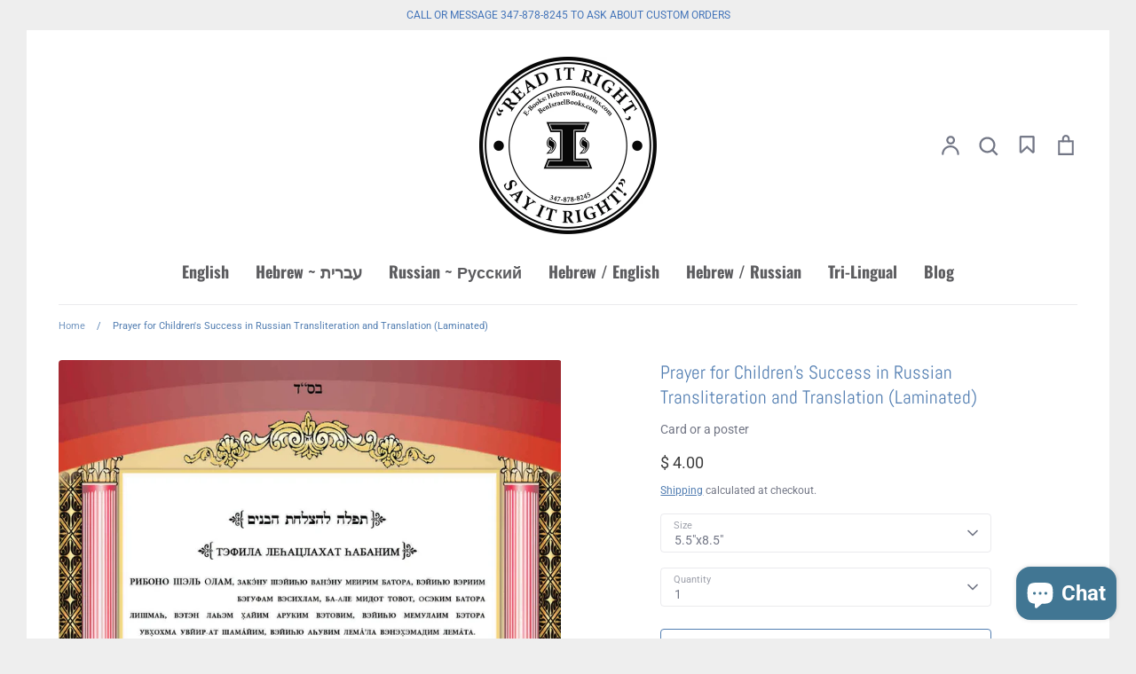

--- FILE ---
content_type: text/javascript
request_url: https://benisraelbooks.com/cdn/shop/t/6/compiled_assets/scripts.js?v=1040
body_size: -198
content:
(function(){var __sections__={};(function(){for(var i=0,s=document.getElementById("sections-script").getAttribute("data-sections").split(",");i<s.length;i++)__sections__[s[i]]=!0})(),function(){if(__sections__["product-recommendations"])try{let loadProductRecommendations2=function(){const{limit,url}=sectionEl.dataset;fetch(sectionEl.dataset.url).then(response=>response.text()).then(responseText=>{const div=document.createElement("div");div.innerHTML=responseText;const rec=div.querySelector(".product-recommendations");rec&&rec.innerHTML.trim().length&&(document.querySelector(".product-recommendations").innerHTML=rec.innerHTML),theme.initProductTitleAlignmentWatcher(sectionEl,".productRecommendations")}).catch(error=>{console.log(error)})};var loadProductRecommendations=loadProductRecommendations2;const sectionEl=document.querySelector(".product-recommendations");document.addEventListener("shopify:section:load",e=>{sectionEl.dataset.sectionId===e.detail.sectionId&&loadProductRecommendations2()}),document.addEventListener("DOMContentLoaded",loadProductRecommendations2)}catch(e){console.error(e)}}()})();
//# sourceMappingURL=/cdn/shop/t/6/compiled_assets/scripts.js.map?v=1040


--- FILE ---
content_type: text/javascript; charset=utf-8
request_url: https://benisraelbooks.com/products/prayer-for-childrens-success-in-russian-transliteration-and-translation-laminated.js
body_size: 896
content:
{"id":1486461075531,"title":"Prayer for Children's Success in Russian Transliteration and Translation (Laminated)","handle":"prayer-for-childrens-success-in-russian-transliteration-and-translation-laminated","description":"\u003cp\u003eThe prayer is being said daily for having good children and son\/daughter-in-law.\u003c\/p\u003e\n\u003cp\u003e\u003cbr\u003e\u003c\/p\u003e","published_at":"2014-07-07T13:53:00-04:00","created_at":"2018-12-12T11:57:10-05:00","vendor":"Ben Israel Inc.","type":"Card or a poster","tags":["Russian"],"price":400,"price_min":400,"price_max":1000,"available":true,"price_varies":true,"compare_at_price":null,"compare_at_price_min":0,"compare_at_price_max":0,"compare_at_price_varies":false,"variants":[{"id":39349828616267,"title":"5.5\"x8.5\"","option1":"5.5\"x8.5\"","option2":null,"option3":null,"sku":"","requires_shipping":true,"taxable":true,"featured_image":null,"available":true,"name":"Prayer for Children's Success in Russian Transliteration and Translation (Laminated) - 5.5\"x8.5\"","public_title":"5.5\"x8.5\"","options":["5.5\"x8.5\""],"price":400,"weight":454,"compare_at_price":null,"inventory_quantity":62,"inventory_management":null,"inventory_policy":"continue","barcode":"786071605091","requires_selling_plan":false,"selling_plan_allocations":[]},{"id":39349828550731,"title":"8.5\"x11\"","option1":"8.5\"x11\"","option2":null,"option3":null,"sku":"","requires_shipping":true,"taxable":true,"featured_image":null,"available":true,"name":"Prayer for Children's Success in Russian Transliteration and Translation (Laminated) - 8.5\"x11\"","public_title":"8.5\"x11\"","options":["8.5\"x11\""],"price":500,"weight":454,"compare_at_price":null,"inventory_quantity":62,"inventory_management":null,"inventory_policy":"continue","barcode":"786071605077","requires_selling_plan":false,"selling_plan_allocations":[]},{"id":39349828583499,"title":"11\"x17\"","option1":"11\"x17\"","option2":null,"option3":null,"sku":"","requires_shipping":true,"taxable":true,"featured_image":null,"available":true,"name":"Prayer for Children's Success in Russian Transliteration and Translation (Laminated) - 11\"x17\"","public_title":"11\"x17\"","options":["11\"x17\""],"price":1000,"weight":454,"compare_at_price":null,"inventory_quantity":62,"inventory_management":null,"inventory_policy":"continue","barcode":"786071605084","requires_selling_plan":false,"selling_plan_allocations":[]}],"images":["\/\/cdn.shopify.com\/s\/files\/1\/0567\/9417\/products\/Pinterest_Children_Success_-_Rus-1_-_5.5-8.5.jpg?v=1546282745"],"featured_image":"\/\/cdn.shopify.com\/s\/files\/1\/0567\/9417\/products\/Pinterest_Children_Success_-_Rus-1_-_5.5-8.5.jpg?v=1546282745","options":[{"name":"Size","position":1,"values":["5.5\"x8.5\"","8.5\"x11\"","11\"x17\""]}],"url":"\/products\/prayer-for-childrens-success-in-russian-transliteration-and-translation-laminated","media":[{"alt":null,"id":919307583563,"position":1,"preview_image":{"aspect_ratio":0.647,"height":2550,"width":1650,"src":"https:\/\/cdn.shopify.com\/s\/files\/1\/0567\/9417\/products\/Pinterest_Children_Success_-_Rus-1_-_5.5-8.5.jpg?v=1546282745"},"aspect_ratio":0.647,"height":2550,"media_type":"image","src":"https:\/\/cdn.shopify.com\/s\/files\/1\/0567\/9417\/products\/Pinterest_Children_Success_-_Rus-1_-_5.5-8.5.jpg?v=1546282745","width":1650}],"requires_selling_plan":false,"selling_plan_groups":[]}